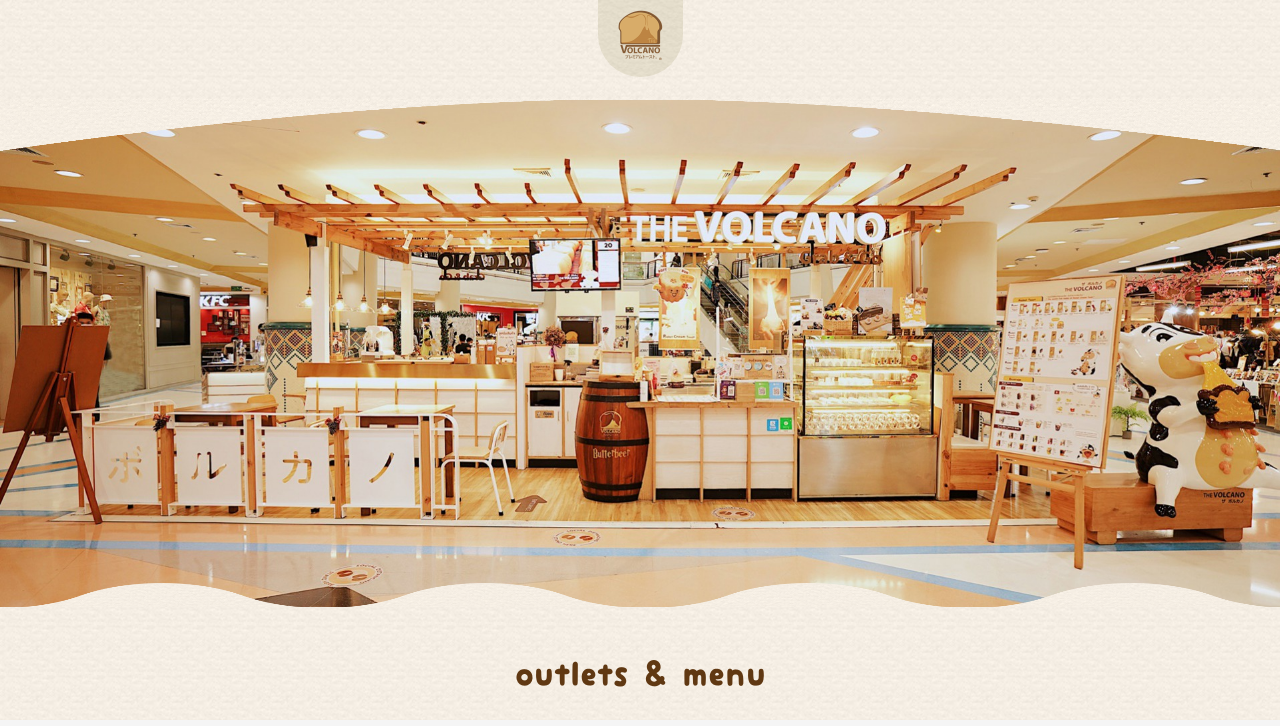

--- FILE ---
content_type: text/html; charset=UTF-8
request_url: https://thevolcanodessert.com/th/outlets_and_menu
body_size: 6388
content:
<!DOCTYPE html>
<!--[if lt IE 7]><html class="no-js lt-ie10 lt-ie9 lt-ie8 lt-ie7 "> <![endif]-->
<!--[if IE 7]><html class="no-js lt-ie10 lt-ie9 lt-ie8"> <![endif]-->
<!--[if IE 8]><html class="no-js lt-ie10 lt-ie9"> <![endif]-->
<!--[if IE 9]><html class="no-js lt-ie10"> <![endif]-->
<!--[if gt IE 8]><!-->
<html class="no-js">
<!--<![endif]-->

<head>
    
<!-- Basic Page Needs -->
<!-- SEO Tag -->
<meta http-equiv="Content-Type" content="text/html; charset=UTF-8">
<title>THE VOLCANO CHIANG MAI</title>
<meta name="description" content="THE VOLCANO CHIANG MAI, THAILAND.">
<meta name="author" content="THE VOLCANO">
<meta name="keywords" content="THE VOLCANO,ร้านขนม เชียงใหม่,ร้านกาแฟ เชียงใหม่,ร้านอาหาร เชียงใหม่,รีวิว เชียงใหม่"/>
<meta http-equiv="content-language" content="th" />
<meta name="revisit-after" content="1 days" />
<meta name="robots" content="index,follow" />
<!-- End SEO Tag -->
<link rel="canonical" href="https://thevolcanodessert.com/" />

<!-- Mobile Specific Metas -->
<meta name="viewport" content="width=device-width, initial-scale=1, maximum-scale=1">

<link rel="stylesheet" href="https://maxcdn.bootstrapcdn.com/bootstrap/3.3.7/css/bootstrap.min.css">

<!-- Favicons -->
<link href="https://thevolcanodessert.com/uploads/theme/logo.png" type="image/x-icon" rel="shortcut icon" />
<link href="https://thevolcanodessert.com/uploads/theme/logo.png" type="image/x-icon" rel="icon" />

<!-- Facebook Meta Tag -->
<meta property="og:url" content=""/>
<meta property="og:type" content="article"/>
<meta property="og:title" content="THE VOLCANO CHIANG MAI" />
<meta property="og:description" content="THE VOLCANO CHIANG MAI, THAILAND." />
<meta property="og:author" content="THE VOLCANO"/>
<meta property="og:site_name" content="THE VOLCANO"/>
<meta property="og:image" content=""/>


<!-- CSS StyleSheets
-->
<!-- <link rel="stylesheet" href="https://fonts.googleapis.com/css?family=Taviraj|Mitr|Prompt:400,300,700,800&amp;subset=thai,latin,latin-ext"> -->
<!-- FONTS -->
<!-- <link rel='stylesheet' href='https://fonts.googleapis.com/css?family=Roboto:100,300,400,400italic,700'> -->
<!-- <link rel='stylesheet' href='https://fonts.googleapis.com/css?family=Alegreya+Sans:100,300,400,400italic,500,600,700'> -->
<!-- <link rel='stylesheet' href='https://fonts.googleapis.com/css?family=Patua+One:100,300,400,400italic,700'> -->

<!-- <link href="https://fonts.googleapis.com/css?family=Kanit:300,400,500,600,700&display=swap" rel="stylesheet"> -->
<!-- <link rel="preconnect" href="https://fonts.googleapis.com"> -->
<!-- <link rel="preconnect" href="https://fonts.gstatic.com" crossorigin> -->
<!-- <link href="https://fonts.googleapis.com/css2?family=Mitr:wght@400;500;600;700&display=swap" rel="stylesheet"> -->

<link href="https://thevolcanodessert.com/assets/volcano/css/global.css" rel="stylesheet" type="text/css" />
<link href="https://thevolcanodessert.com/assets/volcano/content/webdesign/css/structure.css" rel="stylesheet" type="text/css" />
<link href="https://thevolcanodessert.com/assets/volcano/content/webdesign/css/custom.css" rel="stylesheet" type="text/css" />
<link href="https://thevolcanodessert.com/assets/volcano/plugins/rs-plugin/css/settings.css" rel="stylesheet" type="text/css" />
<link href="https://thevolcanodessert.com/assets/volcano/css/bootstrap_add.css?v=20260124014024" rel="stylesheet" type="text/css" />
<link href="https://thevolcanodessert.com/assets/volcano/css/custom.css?v=20260124014024" rel="stylesheet" type="text/css" />
</head>

<body class="template-slider layout-full-width button-stroke no-content-padding header-overlay header-transparent minimalist-header sticky-header sticky-white subheader-title-left hide-title-area">

    <!-- Google Tag Manager (noscript) -->
    <noscript><iframe src="https://www.googletagmanager.com/ns.html?id=GTM-597G2FS"
    height="0" width="0" style="display:none;visibility:hidden"></iframe></noscript>
    <!-- End Google Tag Manager (noscript) -->

    <!-- Loading -->
    <div class="loading-page">
        <img src="https://thevolcanodessert.com/uploads/theme/loading3.gif">
    </div>

    <!-- Hidden Top Area -->
    <div id="Sliding-top" class="position-fixed">
    <div class="widgets_wrapper">
        <div class="container top-menu">
            <div id="menu-area">
                <nav class="nav-menu">
                    <ul class="ul-menu">
                        <li class="">
                            <a href="https://thevolcanodessert.com/"><img width="100" height="100" src="https://thevolcanodessert.com/uploads/theme/logo2.png"></a>
                        </li>
                        	<li  class=" ">
		<a href="https://thevolcanodessert.com/a_bit_about_us"><i class=""></i><span>a bit about us</span></a>
	</li>
	<li  class="current">
		<a href="https://thevolcanodessert.com/outlets_and_menu"><i class=""></i><span>outlets & menu</span></a>
	</li>
	<li  class=" ">
		<a href="https://thevolcanodessert.com/catering"><i class=""></i><span>catering</span></a>
	</li>
	<li  class=" ">
		<a href="https://thevolcanodessert.com/finding_a_job"><i class=""></i><span>finding a job?</span></a>
	</li>
                    </ul>
                </nav>
            </div>

            <div class="btn-lang text-center mb-3">
                                    <a class="text-uppercase current_lang" href="https://thevolcanodessert.com/th/outlets_and_menu">th</a>
                    <span class="fa-3x">|</span>                    <a class="text-uppercase " href="https://thevolcanodessert.com/en/outlets_and_menu">en</a>
                                </div>

        </div>
        <div class="close-shadow"></div>
    </div>
    <div class="">
        <a href="#" class="sliding-top-control">
            <div class="sliding-top-control-in">
                <img class="icon-up-open-mini hide-open" src="https://thevolcanodessert.com/uploads/theme/logo2.png">
                <span class="show-open"><i class="fa fa-times hvr-txt-color5 transition-3" aria-hidden="true"></i></span>
            </div>
        </a>
    </div>
    
</div>        
    <!-- Main Theme Wrapper -->
    <div id="Wrapper">
        <!-- Header Wrapper -->
        <div id="Header_wrapper">
            <!-- Header -->
            <header id="Header">
                


                <!-- Revolution slider area-->
                
            </header>
        </div>
        <!-- Main Content -->
        <div id="Content">
            <style type="text/css">

    .banner-area1{ padding-top: 100px; }

    .slick-arrow{ display: none !important; }

    .content_slider .content_slider_ul{
        border: none;
    }

    .overlay-top, .overlay-bottom{
        width: 101% !important;
        max-width: 101% !important;
        position: absolute;
        z-index: 1;
        left: 0;
    }
    .overlay-top{
        top: -1px;
    }
    .overlay-bottom{
        bottom: -1px;
        height: 2vw !important;
        max-height: 25px;
    }

    .branch-list .overlay-bottom{
        /*height: 20px;*/
        bottom: 4px;
    }

    .row.branch-list{
        margin-left: -40px;
        margin-right: -40px;
    }
    .row.branch-list > div{
        padding-left: 40px;
        padding-right: 40px;
        margin-bottom: 60px;
        /*display: flex;*/
    }

    .outlet-box{
        padding-bottom: 15px;
        border-top-left-radius: 50px;
        border-top-right-radius: 50px;
        border-bottom-left-radius: 5px;
        border-bottom-right-radius: 5px;
        overflow: hidden;
        transition: .2s;
    }
    .outlet-box a:hover span,
    .outlet-box a:hover h5
    {
        color: var(--color10);
    }
    .outlet-box:hover{
        box-shadow: 1px 1px 5px grey;
        margin: -15px 15px 15px -15px;
        background-color: var(--color8);
    }
    .outlet-box:hover .overlay-bottom{
        display: none;
    }

    .branch-img-area{
        
        
    }

</style>

<div class="banner-area1 overflow-hidden">
    
    <div class="position-relative">

        <img class="overlay-top w-100" src="https://thevolcanodessert.com/uploads/theme/bg-slide-top.png">
        <img class="overlay-bottom w-100" src="https://thevolcanodessert.com/uploads/theme/bg-slide-bottom.png">
        
         <div id="about-slide1" class="content_slider about-slide1 p-0">
             <ul class="content_slider_ul">
                                     <li class="content_slider_li_1"><img class="m-auto" width="1920px" height="850px" src="https://thevolcanodessert.com/uploads/slides/xttxx4l5q9wgg0080k.jpg" class="scale-with-grid wp-post-image" alt="">
                    </li>
                                </ul>
            <!-- <div class="slider_pager slider_pagination"></div> -->
        </div>

    </div>
</div>

<div class="container max-w-1400">
    <div class="pt-5 pb-5">
        <h2 class="txt-color1 text-center h2-2 font-wakuwaku">outlets & menu</h2>
    </div>

    <div class="row branch-list">

                <div class="col-lg-6">
            <div class="outlet-box">
                <div class="position-relative branch-img-area">
                    <a href="https://thevolcanodessert.com/outlets/10/behind-cmu">
                        <img class="w-100" src="https://thevolcanodessert.com/uploads/branch/thumbs/mom4pkb5geoc0wskwk.jpg">
                        <img class="overlay-bottom w-100" src="https://thevolcanodessert.com/uploads/theme/bg-outlet2.png">
                    </a>
                </div>
                <div class="letter-space-1 pl-3 pr-3 h-1-4">
                    <a href="https://thevolcanodessert.com/outlets/10/behind-cmu" class="hvr-txt-color10 text-deco">
                        <!-- title -->
                        <h3 class="lh-1-7  mb-1 pt-4 txt-color1 hvr-txt-color10">
                            <span class=" font-wakuwaku">
                                Behind CMU (Chiangmai University)                            </span>
                        </h3>
                        <!-- location -->
                                                <h5 class="lh-1-7 mb-2 ">
                            <span class="fw-500">Location : </span>
                            <span class="fw-400">
                                PP Place                            </span>
                        </h5>
                                                <!-- opening time -->
                                                <h5 class="lh-1-7 mb-2 ">
                            <span class="fw-500">Open : </span>
                            <span class="fw-400">
                                Everyday 11.00 a.m. - 11.00 p.m.                            </span>
                        </h5>
                                                <!-- tel -->
                                                <h5 class="lh-1-7 mb-0 ">
                            <span class="fw-500">Tel : </span>
                            <span class="fw-400">
                                065 705 0905                            </span>
                        </h5>
                                            </a>
                </div>
            </div>
        </div>
                <div class="col-lg-6">
            <div class="outlet-box">
                <div class="position-relative branch-img-area">
                    <a href="https://thevolcanodessert.com/outlets/11/opposite-of-the-far-eastern-university">
                        <img class="w-100" src="https://thevolcanodessert.com/uploads/branch/thumbs/sc32124xtz40kcog44.jpg">
                        <img class="overlay-bottom w-100" src="https://thevolcanodessert.com/uploads/theme/bg-outlet2.png">
                    </a>
                </div>
                <div class="letter-space-1 pl-3 pr-3 h-1-4">
                    <a href="https://thevolcanodessert.com/outlets/11/opposite-of-the-far-eastern-university" class="hvr-txt-color10 text-deco">
                        <!-- title -->
                        <h3 class="lh-1-7  mb-1 pt-4 txt-color1 hvr-txt-color10">
                            <span class=" font-wakuwaku">
                                Nim City Daily (Airport intersection)                            </span>
                        </h3>
                        <!-- location -->
                                                <h5 class="lh-1-7 mb-2 ">
                            <span class="fw-500">Location : </span>
                            <span class="fw-400">
                                Nim City Daily community mall                            </span>
                        </h5>
                                                <!-- opening time -->
                                                <h5 class="lh-1-7 mb-2 ">
                            <span class="fw-500">Open : </span>
                            <span class="fw-400">
                                Everyday 10.30 a.m. - 10.30 p.m.                            </span>
                        </h5>
                                                <!-- tel -->
                                                <h5 class="lh-1-7 mb-0 ">
                            <span class="fw-500">Tel : </span>
                            <span class="fw-400">
                                065 705 0935                            </span>
                        </h5>
                                            </a>
                </div>
            </div>
        </div>
                <div class="col-lg-6">
            <div class="outlet-box">
                <div class="position-relative branch-img-area">
                    <a href="https://thevolcanodessert.com/outlets/12/central-chiangmai">
                        <img class="w-100" src="https://thevolcanodessert.com/uploads/branch/thumbs/yb8nlrj8o2okgk0s40.jpg">
                        <img class="overlay-bottom w-100" src="https://thevolcanodessert.com/uploads/theme/bg-outlet2.png">
                    </a>
                </div>
                <div class="letter-space-1 pl-3 pr-3 h-1-4">
                    <a href="https://thevolcanodessert.com/outlets/12/central-chiangmai" class="hvr-txt-color10 text-deco">
                        <!-- title -->
                        <h3 class="lh-1-7  mb-1 pt-4 txt-color1 hvr-txt-color10">
                            <span class=" font-wakuwaku">
                                Central Chiangmai                            </span>
                        </h3>
                        <!-- location -->
                                                <h5 class="lh-1-7 mb-2 ">
                            <span class="fw-500">Location : </span>
                            <span class="fw-400">
                                2nd FL. CentralFestival Chiangmai, in front of CC-OO                            </span>
                        </h5>
                                                <!-- opening time -->
                                                <h5 class="lh-1-7 mb-2 ">
                            <span class="fw-500">Open : </span>
                            <span class="fw-400">
                                Mon-Thu 11.00 a.m. -09.30 p.m., Fri 11.00 a.m. - 10.00 p.m. , Sat-Sun 10.00 a.m. - 10.p.m.                            </span>
                        </h5>
                                                <!-- tel -->
                                                <h5 class="lh-1-7 mb-0 ">
                            <span class="fw-500">Tel : </span>
                            <span class="fw-400">
                                065 705 0936                            </span>
                        </h5>
                                            </a>
                </div>
            </div>
        </div>
                <div class="col-lg-6">
            <div class="outlet-box">
                <div class="position-relative branch-img-area">
                    <a href="https://thevolcanodessert.com/outlets/38/">
                        <img class="w-100" src="https://thevolcanodessert.com/uploads/branch/thumbs/rx1qvw2kinks80ss0.jpg">
                        <img class="overlay-bottom w-100" src="https://thevolcanodessert.com/uploads/theme/bg-outlet2.png">
                    </a>
                </div>
                <div class="letter-space-1 pl-3 pr-3 h-1-4">
                    <a href="https://thevolcanodessert.com/outlets/38/" class="hvr-txt-color10 text-deco">
                        <!-- title -->
                        <h3 class="lh-1-7  mb-1 pt-4 txt-color1 hvr-txt-color10">
                            <span class=" font-wakuwaku">
                                One Nimman                            </span>
                        </h3>
                        <!-- location -->
                                                <h5 class="lh-1-7 mb-2 ">
                            <span class="fw-500">Location : </span>
                            <span class="fw-400">
                                One Nimman, Nimmanhaemin Road 1                            </span>
                        </h5>
                                                <!-- opening time -->
                                                <h5 class="lh-1-7 mb-2 ">
                            <span class="fw-500">Open : </span>
                            <span class="fw-400">
                                Everyday  10.00 a.m. -  10.00 p.m.                            </span>
                        </h5>
                                                <!-- tel -->
                                                <h5 class="lh-1-7 mb-0 ">
                            <span class="fw-500">Tel : </span>
                            <span class="fw-400">
                                065 705 0725                            </span>
                        </h5>
                                            </a>
                </div>
            </div>
        </div>
                <div class="col-lg-6">
            <div class="outlet-box">
                <div class="position-relative branch-img-area">
                    <a href="https://thevolcanodessert.com/outlets/39/">
                        <img class="w-100" src="https://thevolcanodessert.com/uploads/branch/thumbs/36khabl02q80c0ws4g.jpg">
                        <img class="overlay-bottom w-100" src="https://thevolcanodessert.com/uploads/theme/bg-outlet2.png">
                    </a>
                </div>
                <div class="letter-space-1 pl-3 pr-3 h-1-4">
                    <a href="https://thevolcanodessert.com/outlets/39/" class="hvr-txt-color10 text-deco">
                        <!-- title -->
                        <h3 class="lh-1-7  mb-1 pt-4 txt-color1 hvr-txt-color10">
                            <span class=" font-wakuwaku">
                                Central Chiangmai Airport                            </span>
                        </h3>
                        <!-- location -->
                                                <h5 class="lh-1-7 mb-2 ">
                            <span class="fw-500">Location : </span>
                            <span class="fw-400">
                                1st FL. Central Plaza Airport, Aquarium Zone                            </span>
                        </h5>
                                                <!-- opening time -->
                                                <h5 class="lh-1-7 mb-2 ">
                            <span class="fw-500">Open : </span>
                            <span class="fw-400">
                                Mon-Fri 11.00 a.m. -09.00 p.m., Sat-Sun 10.00 a.m. - 09.00 p.m.                            </span>
                        </h5>
                                                <!-- tel -->
                                                <h5 class="lh-1-7 mb-0 ">
                            <span class="fw-500">Tel : </span>
                            <span class="fw-400">
                                065 705 0745                            </span>
                        </h5>
                                            </a>
                </div>
            </div>
        </div>
                <div class="col-lg-6">
            <div class="outlet-box">
                <div class="position-relative branch-img-area">
                    <a href="https://thevolcanodessert.com/outlets/71/megabangna">
                        <img class="w-100" src="https://thevolcanodessert.com/uploads/branch/thumbs/cj9x913vyd4w40o44c.jpg">
                        <img class="overlay-bottom w-100" src="https://thevolcanodessert.com/uploads/theme/bg-outlet2.png">
                    </a>
                </div>
                <div class="letter-space-1 pl-3 pr-3 h-1-4">
                    <a href="https://thevolcanodessert.com/outlets/71/megabangna" class="hvr-txt-color10 text-deco">
                        <!-- title -->
                        <h3 class="lh-1-7  mb-1 pt-4 txt-color1 hvr-txt-color10">
                            <span class=" font-wakuwaku">
                                Megabangna                            </span>
                        </h3>
                        <!-- location -->
                                                <h5 class="lh-1-7 mb-2 ">
                            <span class="fw-500">Location : </span>
                            <span class="fw-400">
                                1st FL. , Megabangna (Mega Food) , next to Homepro                            </span>
                        </h5>
                                                <!-- opening time -->
                                                <h5 class="lh-1-7 mb-2 ">
                            <span class="fw-500">Open : </span>
                            <span class="fw-400">
                                Everyday 10.00 a.m. - 09.15 p.m.                            </span>
                        </h5>
                                                <!-- tel -->
                                                <h5 class="lh-1-7 mb-0 ">
                            <span class="fw-500">Tel : </span>
                            <span class="fw-400">
                                0659966582                            </span>
                        </h5>
                                            </a>
                </div>
            </div>
        </div>
                <div class="col-lg-6">
            <div class="outlet-box">
                <div class="position-relative branch-img-area">
                    <a href="https://thevolcanodessert.com/outlets/42/central-westgate">
                        <img class="w-100" src="https://thevolcanodessert.com/uploads/branch/thumbs/1bsdbvwhocn40soow0.jpg">
                        <img class="overlay-bottom w-100" src="https://thevolcanodessert.com/uploads/theme/bg-outlet2.png">
                    </a>
                </div>
                <div class="letter-space-1 pl-3 pr-3 h-1-4">
                    <a href="https://thevolcanodessert.com/outlets/42/central-westgate" class="hvr-txt-color10 text-deco">
                        <!-- title -->
                        <h3 class="lh-1-7  mb-1 pt-4 txt-color1 hvr-txt-color10">
                            <span class=" font-wakuwaku">
                                Central Westgate                            </span>
                        </h3>
                        <!-- location -->
                                                <h5 class="lh-1-7 mb-2 ">
                            <span class="fw-500">Location : </span>
                            <span class="fw-400">
                                2nd FL. , Central Westgate (Sweet Zone) , The Fountain Zone                            </span>
                        </h5>
                                                <!-- opening time -->
                                                <h5 class="lh-1-7 mb-2 ">
                            <span class="fw-500">Open : </span>
                            <span class="fw-400">
                                Everyday 10.00 a.m. - 10.00 p.m.                            </span>
                        </h5>
                                                <!-- tel -->
                                                <h5 class="lh-1-7 mb-0 ">
                            <span class="fw-500">Tel : </span>
                            <span class="fw-400">
                                0929502880                            </span>
                        </h5>
                                            </a>
                </div>
            </div>
        </div>
                <div class="col-lg-6">
            <div class="outlet-box">
                <div class="position-relative branch-img-area">
                    <a href="https://thevolcanodessert.com/outlets/120/maya-chiangmai">
                        <img class="w-100" src="https://thevolcanodessert.com/uploads/branch/thumbs/28anu6ege7fok480g0.jpg">
                        <img class="overlay-bottom w-100" src="https://thevolcanodessert.com/uploads/theme/bg-outlet2.png">
                    </a>
                </div>
                <div class="letter-space-1 pl-3 pr-3 h-1-4">
                    <a href="https://thevolcanodessert.com/outlets/120/maya-chiangmai" class="hvr-txt-color10 text-deco">
                        <!-- title -->
                        <h3 class="lh-1-7  mb-1 pt-4 txt-color1 hvr-txt-color10">
                            <span class=" font-wakuwaku">
                                MAYA Chiangmai                            </span>
                        </h3>
                        <!-- location -->
                                                <h5 class="lh-1-7 mb-2 ">
                            <span class="fw-500">Location : </span>
                            <span class="fw-400">
                                B1 FL, MAYA Chiangmai , next to Rimping supermarket                            </span>
                        </h5>
                                                <!-- opening time -->
                                                <h5 class="lh-1-7 mb-2 ">
                            <span class="fw-500">Open : </span>
                            <span class="fw-400">
                                Everyday 10.00 a.m. - 10.00 p.m.                            </span>
                        </h5>
                                                <!-- tel -->
                                                <h5 class="lh-1-7 mb-0 ">
                            <span class="fw-500">Tel : </span>
                            <span class="fw-400">
                                0987565548                            </span>
                        </h5>
                                            </a>
                </div>
            </div>
        </div>
                <div class="col-lg-6">
            <div class="outlet-box">
                <div class="position-relative branch-img-area">
                    <a href="https://thevolcanodessert.com/outlets/125/the-kad-farang-mae-rim">
                        <img class="w-100" src="https://thevolcanodessert.com/uploads/branch/thumbs/oxf99sh3jasc00oog.jpg">
                        <img class="overlay-bottom w-100" src="https://thevolcanodessert.com/uploads/theme/bg-outlet2.png">
                    </a>
                </div>
                <div class="letter-space-1 pl-3 pr-3 h-1-4">
                    <a href="https://thevolcanodessert.com/outlets/125/the-kad-farang-mae-rim" class="hvr-txt-color10 text-deco">
                        <!-- title -->
                        <h3 class="lh-1-7  mb-1 pt-4 txt-color1 hvr-txt-color10">
                            <span class=" font-wakuwaku">
                                The Kad Farang Mae Rim                            </span>
                        </h3>
                        <!-- location -->
                                                <h5 class="lh-1-7 mb-2 ">
                            <span class="fw-500">Location : </span>
                            <span class="fw-400">
                                The Kad Farang Mae Rim                            </span>
                        </h5>
                                                <!-- opening time -->
                                                <h5 class="lh-1-7 mb-2 ">
                            <span class="fw-500">Open : </span>
                            <span class="fw-400">
                                Everyday 10.00 a.m. - 10.00 p.m.                            </span>
                        </h5>
                                                <!-- tel -->
                                                <h5 class="lh-1-7 mb-0 ">
                            <span class="fw-500">Tel : </span>
                            <span class="fw-400">
                                0654657426                            </span>
                        </h5>
                                            </a>
                </div>
            </div>
        </div>
                <div class="col-lg-6">
            <div class="outlet-box">
                <div class="position-relative branch-img-area">
                    <a href="https://thevolcanodessert.com/outlets/135/meta-mall">
                        <img class="w-100" src="https://thevolcanodessert.com/uploads/branch/thumbs/17flqrv8td7kgc48s.jpg">
                        <img class="overlay-bottom w-100" src="https://thevolcanodessert.com/uploads/theme/bg-outlet2.png">
                    </a>
                </div>
                <div class="letter-space-1 pl-3 pr-3 h-1-4">
                    <a href="https://thevolcanodessert.com/outlets/135/meta-mall" class="hvr-txt-color10 text-deco">
                        <!-- title -->
                        <h3 class="lh-1-7  mb-1 pt-4 txt-color1 hvr-txt-color10">
                            <span class=" font-wakuwaku">
                                Meta Mall                            </span>
                        </h3>
                        <!-- location -->
                                                <h5 class="lh-1-7 mb-2 ">
                            <span class="fw-500">Location : </span>
                            <span class="fw-400">
                                Meta Mall                            </span>
                        </h5>
                                                <!-- opening time -->
                                                <h5 class="lh-1-7 mb-2 ">
                            <span class="fw-500">Open : </span>
                            <span class="fw-400">
                                Everyday 10.00 a.m. - 10.00 p.m.                            </span>
                        </h5>
                                                <!-- tel -->
                                                <h5 class="lh-1-7 mb-0 ">
                            <span class="fw-500">Tel : </span>
                            <span class="fw-400">
                                0928968932                            </span>
                        </h5>
                                            </a>
                </div>
            </div>
        </div>
            
    </div>

</div>

<div class="ml-xl-5 mr-xl-5 pl-5 pr-5 pb-5 mb-5">
    <iframe class="w-100" src="https://www.google.com/maps/d/u/0/embed?mid=1BEVkbuCf7560FIERWq_adhxdqSeNN9Bz&ehbc=2E312F" width="1920" height="500"></iframe>
    <!-- <iframe class="w-100" src="https://www.google.com/maps/embed?pb=!1m16!1m12!1m3!1d60444.5690848273!2d98.99540477700772!3d18.76311282240669!2m3!1f0!2f0!3f0!3m2!1i1024!2i768!4f13.1!2m1!1sTHE%20VOLCANO!5e0!3m2!1sth!2sth!4v1650338713383!5m2!1sth!2sth" width="1920" height="500" style="border:0;" allowfullscreen="" loading="lazy" referrerpolicy="no-referrer-when-downgrade"></iframe> -->
</div>
                    </div>
        <!-- Footer-->
        <footer id="Footer" class="clearfix">
            <div>
    <!-- <img class="w-100 top-img-footer d-block" alt="top-img-footer" src="https://thevolcanodessert.com/uploads/theme/footer-top-bg1.png"> -->
    <img class="w-100 top-img-footer d-block" alt="top-img-footer" src="https://thevolcanodessert.com/uploads/theme/footer_curb2.png">
    <!-- <div class="close-shadow-bottom"></div> -->
</div>
<div class="footer-content row m-0 pl-sm-4 pt-4 pr-sm-4">
    <div class="d-none d-md-block col-md-4 col-lg-7">
        <div class="d-grid d-lg-flex cow-footer-are-hvr">

            <div class="order-lg-first position-relative">
                <img class="d-block .h-auto cow-footer-are" width="192px" height="203px" src="https://thevolcanodessert.com/uploads/theme/cow_cheese_png2.png">
                <img class="cow-footer-are2" width="192px" height="203px" src="https://thevolcanodessert.com/uploads/theme/cow_cheese_gif6.gif" cow-gif="https://thevolcanodessert.com/uploads/theme/cow_cheese_gif6.gif">
            </div>

            <div class="order-md-first pt-lg-4 pl-lg-2 social-area1 ">
                <img class="mb-4 w-100 h-auto git-footer bounce-hvr" width="336px" height="67px" src="https://thevolcanodessert.com/uploads/theme/git-footer.png">
                <div class="d-none d-lg-block">
                    <div class="social-area text-right">
                        <a target="_blank" class="social-link bounce-hvr" href="https://www.facebook.com/theVOLCANOtoast">
                            <i class="fa fa-facebook" aria-hidden="true"></i>
                        </a>
                        <a target="_blank" class="social-link bounce-hvr" href="https://www.instagram.com/thevolcanotoast/">
                            <i class="fa fa-instagram" aria-hidden="true"></i>
                        </a>
                        <a target="_blank" class="social-link bounce-hvr" href="https://line.me/R/ti/p/%40thevolcano">
                            <i class="fab fa-line"></i>
                        </a>
                        <a target="_blank" class="social-link bounce-hvr" href="https://www.youtube.com/channel/UCulv08SW_rCxu4EsixHNQ6w">
                            <i class="fa fa-youtube-play" aria-hidden="true"></i>
                        </a>
                    </div>
                </div>
            </div>
        </div>
    </div>
    <div class="col-md-8 col-lg-5 text-center text-sm-left footer-addr">
        <div class="d-sm-flex mb-3 mb-sm-1">
            <div><img class="bounce-hvr" width="55px" height="60px" src="https://thevolcanodessert.com/uploads/theme/home-pang-footer.png"></div>
            <div class="pl-sm-3">
                <h6 class="fw-600">Head office</h6>
                <h6 class="fw-400">
                    <a target="_blank" href="https://maps.app.goo.gl/dyb2kchWLdRupeqeA">161/789 Moo 2, Don Kaeo, Mae Rim, Chiang Mai 50180</a>
                </h6>
            </div>
        </div>
        <div class="d-sm-flex mb-3 mb-sm-1">
            <div class="">
                <img class="bounce-hvr" width="59px" height="41px" src="https://thevolcanodessert.com/uploads/theme/mail-footer.png">
            </div>
            <div class="pl-sm-3 pt-sm-2">
                <h6 class="fw-400 pt-1 pt-sm-2">
                    <a href="mailto:thevolcanothailand@gmail.com">thevolcanothailand@gmail.com</a>
                </h6>
            </div>
        </div>
        <div class="d-sm-flex mb-1">
            <div><img class="bounce-hvr" width="53px" height="51px" src="https://thevolcanodessert.com/uploads/theme/tel-footer.png"></div>
            <div class="pl-sm-3 pt-sm-2">
                <h6 class="fw-400 pt-1 pt-sm-2">
                    <a href="tel:062 172 2205">062 172 2205</a> /
                    <a class="d-inline-block" href="tel:091 858 0172">091 858 0172</a>
                </h6>
            </div>
        </div>

        <div class="social-area text-center pb-4 pt-4 pt-sm-0 d-lg-none">
            <a target="_blank" class="social-link bounce-hvr" href="https://www.facebook.com/theVOLCANOtoast">
                <i class="fa fa-facebook" aria-hidden="true"></i>
            </a>
            <a target="_blank" class="social-link bounce-hvr" href="https://www.instagram.com/thevolcanotoast/">
                <i class="fa fa-instagram" aria-hidden="true"></i>
            </a>
            <a target="_blank" class="social-link bounce-hvr" href="https://line.me/R/ti/p/%40thevolcano">
                <i class="fab fa-line"></i>
            </a>
            <a target="_blank" class="social-link bounce-hvr" href="https://www.youtube.com/channel/UCulv08SW_rCxu4EsixHNQ6w">
                <i class="fa fa-youtube-play" aria-hidden="true"></i>
            </a>
        </div>
    </div>
</div>        </footer>
    </div>

    <!-- JS -->
    <!-- Load JS siles -->

<script src="https://thevolcanodessert.com/assets/volcano/js/jquery-2.1.4.min.js"></script>
<script src="https://thevolcanodessert.com/assets/volcano/js/mfn.menu.js"></script>
<script src="https://thevolcanodessert.com/assets/volcano/js/jquery.plugins.js"></script>
<script src="https://thevolcanodessert.com/assets/volcano/js/jquery-ui.js"></script>
<script src="https://thevolcanodessert.com/assets/volcano/js/animations/animations.js"></script>
<script src="https://thevolcanodessert.com/assets/volcano/js/scripts.js?v=20260124014024"></script>
<script src="https://thevolcanodessert.com/assets/volcano/js/fontawesome5.js"></script>
<script type="text/javascript">
    /**
     * this on for home page image box hover text
     */
    jQuery(function($){
        $(document).ready(function() {

            $('.loading-page').fadeOut('fast',function(){
                $(this).remove();
            });
            $('.cow-footer-are-hvr').hover(function(){

                let dt = new Date();
                let cow_src = $('.cow-footer-are2').attr('cow-gif');
                $('.cow-footer-are2').attr('src',cow_src+'?t='+dt.getTime());
            });

            
            // $('.blog-thumb').hover(function(){ $('.blog-caption', this).fadeIn('slow').css('opacity','1');}, function(){$('.blog-caption', this).fadeOut('slow').css('opacity','0');});


            /* ---------------------------------------------------
            Shopping Cart – jQuery update top cart box
            -------------------------------------------------- */

            // $('#top-cart-trigger').on('click', function(event){
            //     // input code update basket or list carts
            //     //$(this).parent().toggleClass('open');

            //     $.ajax({
            //         url: 'https://thevolcanodessert.com/shops/render_cart_table/true',
            //         type: "POST",
            //         dataType: 'json',
            //         success: function(data, textStatus, jqXHR) {
            //             //console.log(data);
            //             $('.top-cart-content').html(data['html']);
            //         },
            //         error: function() {

            //         }
            //     });
            // });

            /*$('body').on('click', function (e) {
                if (!$('#cart').is(e.target) && $('#cart').has(e.target).length === 0 && $('.open').has(e.target).length === 0) {
                    $('#cart').removeClass('open');
                }
            });*/

            // button language hide/show
            // $( window ).scroll(function() {
            //     var scroll_top = $(window).scrollTop();
            //     if (scroll_top>130) {
            //         jQuery('.btn-lang').fadeOut('fast');
            //     }else{
            //         jQuery('.btn-lang').fadeIn('fast');
            //     }
            // });

            // $('#quickContact').submit(function () {

            //     // Get the Login Name value and trim it
            //     if(($('#secureCode').val() == '') || ($('#secureCode').val() == '')) {
            //         //alert('Code valid ' + $('#secureCode').val());
            //         return;
            //     }
            //     else {
            //         alert('Please check secure code!!');
            //     }
            //     return false;
            // });

        });

    });

    /* ---------------------------------------------------
     On Change – jQuery change url
     -------------------------------------------------- */
    // function changeProduct(element) {
    //     //console.log(element.value);
    //     if(element.id == 'ttype') {
    //         $('#productFilter').attr('action','https://thevolcanodessert.com/products/' + element.value + '/' + $('#cats').val());
    //         $('#links').html('https://thevolcanodessert.com/products/' + element.value + '/' + $('#cats').val());
    //     }

    //     if(element.id == 'cats') {
    //         $('#productFilter').attr('action','https://thevolcanodessert.com/products/' + $('#ttype').val() + '/' + element.value);
    //         $('#links').html('https://thevolcanodessert.com/products/' + $('#ttype').val() + '/' + element.value);
    //     }

    //     return false;
    // }

    /* ---------------------------------------------------
     Toast – jQuery alerts and message box
     -------------------------------------------------- */

    //  function addProductNotice(title, thumb, text, type, price) {
    //      if( typeof toastr === 'undefined' ) {
    //          console.log('notifications: Toastr not Defined.');
    //          return true;
    //      }

    //      toastr.remove();

    //      toastr.options.positionClass = 'toast-top-full-width';
    //      toastr.options.timeOut = Number( 6000 );
    //      toastr.options.closeButton = true;
    //      toastr.options.closeHtml = '<button><i class="icon-remove"></i></button>';
    //      toastr.info(
    //          ' ' + title + '<br/>'
    //          + thumb + text + ''
    //      );

    //      return false;
    // }




</script>

</body>

</html>

--- FILE ---
content_type: text/html; charset=utf-8
request_url: https://www.google.com/maps/d/embed?mid=1BEVkbuCf7560FIERWq_adhxdqSeNN9Bz&ehbc=2E312F
body_size: 4900
content:
<!DOCTYPE html><html itemscope itemtype="http://schema.org/WebSite"><head><script nonce="R-xNmf-RjEEUrRN92NU7PA">window['ppConfig'] = {productName: '06194a8f37177242d55a18e38c5a91c6', deleteIsEnforced:  false , sealIsEnforced:  false , heartbeatRate:  0.5 , periodicReportingRateMillis:  60000.0 , disableAllReporting:  false };(function(){'use strict';function k(a){var b=0;return function(){return b<a.length?{done:!1,value:a[b++]}:{done:!0}}}function l(a){var b=typeof Symbol!="undefined"&&Symbol.iterator&&a[Symbol.iterator];if(b)return b.call(a);if(typeof a.length=="number")return{next:k(a)};throw Error(String(a)+" is not an iterable or ArrayLike");}var m=typeof Object.defineProperties=="function"?Object.defineProperty:function(a,b,c){if(a==Array.prototype||a==Object.prototype)return a;a[b]=c.value;return a};
function n(a){a=["object"==typeof globalThis&&globalThis,a,"object"==typeof window&&window,"object"==typeof self&&self,"object"==typeof global&&global];for(var b=0;b<a.length;++b){var c=a[b];if(c&&c.Math==Math)return c}throw Error("Cannot find global object");}var p=n(this);function q(a,b){if(b)a:{var c=p;a=a.split(".");for(var d=0;d<a.length-1;d++){var e=a[d];if(!(e in c))break a;c=c[e]}a=a[a.length-1];d=c[a];b=b(d);b!=d&&b!=null&&m(c,a,{configurable:!0,writable:!0,value:b})}}
q("Object.is",function(a){return a?a:function(b,c){return b===c?b!==0||1/b===1/c:b!==b&&c!==c}});q("Array.prototype.includes",function(a){return a?a:function(b,c){var d=this;d instanceof String&&(d=String(d));var e=d.length;c=c||0;for(c<0&&(c=Math.max(c+e,0));c<e;c++){var f=d[c];if(f===b||Object.is(f,b))return!0}return!1}});
q("String.prototype.includes",function(a){return a?a:function(b,c){if(this==null)throw new TypeError("The 'this' value for String.prototype.includes must not be null or undefined");if(b instanceof RegExp)throw new TypeError("First argument to String.prototype.includes must not be a regular expression");return this.indexOf(b,c||0)!==-1}});function r(a,b,c){a("https://csp.withgoogle.com/csp/proto/"+encodeURIComponent(b),JSON.stringify(c))}function t(){var a;if((a=window.ppConfig)==null?0:a.disableAllReporting)return function(){};var b,c,d,e;return(e=(b=window)==null?void 0:(c=b.navigator)==null?void 0:(d=c.sendBeacon)==null?void 0:d.bind(navigator))!=null?e:u}function u(a,b){var c=new XMLHttpRequest;c.open("POST",a);c.send(b)}
function v(){var a=(w=Object.prototype)==null?void 0:w.__lookupGetter__("__proto__"),b=x,c=y;return function(){var d=a.call(this),e,f,g,h;r(c,b,{type:"ACCESS_GET",origin:(f=window.location.origin)!=null?f:"unknown",report:{className:(g=d==null?void 0:(e=d.constructor)==null?void 0:e.name)!=null?g:"unknown",stackTrace:(h=Error().stack)!=null?h:"unknown"}});return d}}
function z(){var a=(A=Object.prototype)==null?void 0:A.__lookupSetter__("__proto__"),b=x,c=y;return function(d){d=a.call(this,d);var e,f,g,h;r(c,b,{type:"ACCESS_SET",origin:(f=window.location.origin)!=null?f:"unknown",report:{className:(g=d==null?void 0:(e=d.constructor)==null?void 0:e.name)!=null?g:"unknown",stackTrace:(h=Error().stack)!=null?h:"unknown"}});return d}}function B(a,b){C(a.productName,b);setInterval(function(){C(a.productName,b)},a.periodicReportingRateMillis)}
var D="constructor __defineGetter__ __defineSetter__ hasOwnProperty __lookupGetter__ __lookupSetter__ isPrototypeOf propertyIsEnumerable toString valueOf __proto__ toLocaleString x_ngfn_x".split(" "),E=D.concat,F=navigator.userAgent.match(/Firefox\/([0-9]+)\./),G=(!F||F.length<2?0:Number(F[1])<75)?["toSource"]:[],H;if(G instanceof Array)H=G;else{for(var I=l(G),J,K=[];!(J=I.next()).done;)K.push(J.value);H=K}var L=E.call(D,H),M=[];
function C(a,b){for(var c=[],d=l(Object.getOwnPropertyNames(Object.prototype)),e=d.next();!e.done;e=d.next())e=e.value,L.includes(e)||M.includes(e)||c.push(e);e=Object.prototype;d=[];for(var f=0;f<c.length;f++){var g=c[f];d[f]={name:g,descriptor:Object.getOwnPropertyDescriptor(Object.prototype,g),type:typeof e[g]}}if(d.length!==0){c=l(d);for(e=c.next();!e.done;e=c.next())M.push(e.value.name);var h;r(b,a,{type:"SEAL",origin:(h=window.location.origin)!=null?h:"unknown",report:{blockers:d}})}};var N=Math.random(),O=t(),P=window.ppConfig;P&&(P.disableAllReporting||P.deleteIsEnforced&&P.sealIsEnforced||N<P.heartbeatRate&&r(O,P.productName,{origin:window.location.origin,type:"HEARTBEAT"}));var y=t(),Q=window.ppConfig;if(Q)if(Q.deleteIsEnforced)delete Object.prototype.__proto__;else if(!Q.disableAllReporting){var x=Q.productName;try{var w,A;Object.defineProperty(Object.prototype,"__proto__",{enumerable:!1,get:v(),set:z()})}catch(a){}}
(function(){var a=t(),b=window.ppConfig;b&&(b.sealIsEnforced?Object.seal(Object.prototype):b.disableAllReporting||(document.readyState!=="loading"?B(b,a):document.addEventListener("DOMContentLoaded",function(){B(b,a)})))})();}).call(this);
</script><title itemprop="name">The Volcano - Google My Maps</title><meta name="robots" content="noindex,nofollow"/><meta http-equiv="X-UA-Compatible" content="IE=edge,chrome=1"><meta name="viewport" content="initial-scale=1.0,minimum-scale=1.0,maximum-scale=1.0,user-scalable=0,width=device-width"/><meta name="description" itemprop="description" content="The Volcano"/><meta itemprop="url" content="https://www.google.com/maps/d/viewer?mid=1BEVkbuCf7560FIERWq_adhxdqSeNN9Bz"/><meta itemprop="image" content="https://www.google.com/maps/d/thumbnail?mid=1BEVkbuCf7560FIERWq_adhxdqSeNN9Bz"/><meta property="og:type" content="website"/><meta property="og:title" content="The Volcano - Google My Maps"/><meta property="og:description" content="The Volcano"/><meta property="og:url" content="https://www.google.com/maps/d/viewer?mid=1BEVkbuCf7560FIERWq_adhxdqSeNN9Bz"/><meta property="og:image" content="https://www.google.com/maps/d/thumbnail?mid=1BEVkbuCf7560FIERWq_adhxdqSeNN9Bz"/><meta property="og:site_name" content="Google My Maps"/><meta name="twitter:card" content="summary_large_image"/><meta name="twitter:title" content="The Volcano - Google My Maps"/><meta name="twitter:description" content="The Volcano"/><meta name="twitter:image:src" content="https://www.google.com/maps/d/thumbnail?mid=1BEVkbuCf7560FIERWq_adhxdqSeNN9Bz"/><link rel="stylesheet" id="gmeviewer-styles" href="https://www.gstatic.com/mapspro/_/ss/k=mapspro.gmeviewer.ZPef100W6CI.L.W.O/am=AAAE/d=0/rs=ABjfnFU-qGe8BTkBR_LzMLwzNczeEtSkkw" nonce="k-csrokkZkRuL-V7gHkTdw"><link rel="stylesheet" href="https://fonts.googleapis.com/css?family=Roboto:300,400,500,700" nonce="k-csrokkZkRuL-V7gHkTdw"><link rel="shortcut icon" href="//www.gstatic.com/mapspro/images/favicon-001.ico"><link rel="canonical" href="https://www.google.com/mymaps/viewer?mid=1BEVkbuCf7560FIERWq_adhxdqSeNN9Bz&amp;hl=en_US"></head><body jscontroller="O1VPAb" jsaction="click:cOuCgd;"><div class="c4YZDc HzV7m-b7CEbf SfQLQb-QClCJf-giiMnc SfQLQb-dIxMhd-bN97Pc-b3rLgd"><div class="jQhVs-haAclf"><div class="jQhVs-uMX1Ee-My5Dr-purZT-uDEFge"><div class="jQhVs-uMX1Ee-My5Dr-purZT-uDEFge-bN97Pc"><div class="jQhVs-uMX1Ee-My5Dr-purZT-uDEFge-Bz112c"></div><div class="jQhVs-uMX1Ee-My5Dr-purZT-uDEFge-fmcmS-haAclf"><div class="jQhVs-uMX1Ee-My5Dr-purZT-uDEFge-fmcmS">Open full screen to view more</div></div></div></div></div><div class="i4ewOd-haAclf"><div class="i4ewOd-UzWXSb" id="map-canvas"></div></div><div class="X3SwIb-haAclf NBDE7b-oxvKad"><div class="X3SwIb-i8xkGf"></div></div><div class="Te60Vd-ZMv3u dIxMhd-bN97Pc-b3rLgd"><div class="dIxMhd-bN97Pc-Tswv1b-Bz112c"></div><div class="dIxMhd-bN97Pc-b3rLgd-fmcmS">This map was created by a user. <a href="//support.google.com/mymaps/answer/3024454?hl=en&amp;amp;ref_topic=3188329" target="_blank">Learn how to create your own.</a></div><div class="dIxMhd-bN97Pc-b3rLgd-TvD9Pc" title="Close"></div></div><script nonce="R-xNmf-RjEEUrRN92NU7PA">
  function _DumpException(e) {
    if (window.console) {
      window.console.error(e.stack);
    }
  }
  var _pageData = "[[1,null,null,null,null,null,null,null,null,null,\"at\",\"\",\"\",1769236825271,\"\",\"en_US\",false,[],\"https://www.google.com/maps/d/viewer?mid\\u003d1BEVkbuCf7560FIERWq_adhxdqSeNN9Bz\",\"https://www.google.com/maps/d/embed?mid\\u003d1BEVkbuCf7560FIERWq_adhxdqSeNN9Bz\\u0026ehbc\\u003d2E312F\",\"https://www.google.com/maps/d/edit?mid\\u003d1BEVkbuCf7560FIERWq_adhxdqSeNN9Bz\",\"https://www.google.com/maps/d/thumbnail?mid\\u003d1BEVkbuCf7560FIERWq_adhxdqSeNN9Bz\",null,null,true,\"https://www.google.com/maps/d/print?mid\\u003d1BEVkbuCf7560FIERWq_adhxdqSeNN9Bz\",\"https://www.google.com/maps/d/pdf?mid\\u003d1BEVkbuCf7560FIERWq_adhxdqSeNN9Bz\",\"https://www.google.com/maps/d/viewer?mid\\u003d1BEVkbuCf7560FIERWq_adhxdqSeNN9Bz\",null,false,\"/maps/d\",\"maps/sharing\",\"//www.google.com/intl/en_US/help/terms_maps.html\",true,\"https://docs.google.com/picker\",null,false,null,[[[\"//www.gstatic.com/mapspro/images/google-my-maps-logo-regular-001.png\",143,25],[\"//www.gstatic.com/mapspro/images/google-my-maps-logo-regular-2x-001.png\",286,50]],[[\"//www.gstatic.com/mapspro/images/google-my-maps-logo-small-001.png\",113,20],[\"//www.gstatic.com/mapspro/images/google-my-maps-logo-small-2x-001.png\",226,40]]],1,\"https://www.gstatic.com/mapspro/_/js/k\\u003dmapspro.gmeviewer.en_US.knJKv4m5-eY.O/am\\u003dAAAE/d\\u003d0/rs\\u003dABjfnFWJ7eYXBrZ1WlLyBY6MwF9-imcrgg/m\\u003dgmeviewer_base\",null,null,true,null,\"US\",null,null,null,null,null,null,true],[\"mf.map\",\"1BEVkbuCf7560FIERWq_adhxdqSeNN9Bz\",\"The Volcano\",null,[97.27933372031242,18.894735085125618,101.42667258749992,17.131747346524094],[98.3688356,18.8071641,100.6792421,5.411759899999999],[[null,\"ISg12lPJhy4\",\"The Volcano\",\"\",[[[\"https://mt.googleapis.com/vt/icon/name\\u003dicons/onion/SHARED-mymaps-pin-container-bg_4x.png,icons/onion/SHARED-mymaps-pin-container_4x.png,icons/onion/1899-blank-shape_pin_4x.png\\u0026highlight\\u003dff000000,E65100\\u0026scale\\u003d2.0\"],null,1,1,[[null,[18.7922538,98.95607539999999]],\"0\",null,\"ISg12lPJhy4\",[18.7922538,98.95607539999999],[0,-128],\"3E593C429C9A1000\"],[[\"THE VOLCANO หลัง มช.\"]]],[[\"https://mt.googleapis.com/vt/icon/name\\u003dicons/onion/SHARED-mymaps-pin-container-bg_4x.png,icons/onion/SHARED-mymaps-pin-container_4x.png,icons/onion/1899-blank-shape_pin_4x.png\\u0026highlight\\u003dff000000,E65100\\u0026scale\\u003d2.0\"],null,1,1,[[null,[18.7997606,98.96793729999999]],\"0\",null,\"ISg12lPJhy4\",[18.7997606,98.96793729999999],[0,-128],\"3E593F88127DE45E\"],[[\"THE VOLCANO One Nimman\"]]],[[\"https://mt.googleapis.com/vt/icon/name\\u003dicons/onion/SHARED-mymaps-pin-container-bg_4x.png,icons/onion/SHARED-mymaps-pin-container_4x.png,icons/onion/1899-blank-shape_pin_4x.png\\u0026highlight\\u003dff000000,E65100\\u0026scale\\u003d2.0\"],null,1,1,[[null,[18.7690706,98.9747189]],\"0\",null,\"ISg12lPJhy4\",[18.7690706,98.9747189],[0,-128],\"3E59401525818421\"],[[\"THE VOLCANO Central Airport\"]]],[[\"https://mt.googleapis.com/vt/icon/name\\u003dicons/onion/SHARED-mymaps-pin-container-bg_4x.png,icons/onion/SHARED-mymaps-pin-container_4x.png,icons/onion/1899-blank-shape_pin_4x.png\\u0026highlight\\u003dff000000,E65100\\u0026scale\\u003d2.0\"],null,1,1,[[null,[18.8071641,99.0178121]],\"0\",null,\"ISg12lPJhy4\",[18.8071641,99.0178121],[0,-128],\"3E5940898C73D48A\"],[[\"THE VOLCANO CentralFestival Chiangmai\"]]],[[\"https://mt.googleapis.com/vt/icon/name\\u003dicons/onion/SHARED-mymaps-pin-container-bg_4x.png,icons/onion/SHARED-mymaps-pin-container_4x.png,icons/onion/1899-blank-shape_pin_4x.png\\u0026highlight\\u003dff000000,E65100\\u0026scale\\u003d2.0\"],null,1,1,[[null,[18.772353,98.97825429999999]],\"0\",null,\"ISg12lPJhy4\",[18.772353,98.97825429999999],[0,-128],\"3E59417EB8C31C3D\"],[[\"THE VOLCANO Nim City Daily (สี่แยกสนามบิน)\"]]],[[\"https://mt.googleapis.com/vt/icon/name\\u003dicons/onion/SHARED-mymaps-pin-container-bg_4x.png,icons/onion/SHARED-mymaps-pin-container_4x.png,icons/onion/1899-blank-shape_pin_4x.png\\u0026highlight\\u003dff000000,E65100\\u0026scale\\u003d2.0\"],null,1,1,[[null,[7.9033396,98.3688356]],\"0\",null,\"ISg12lPJhy4\",[7.9033396,98.3688356],[0,-128],\"3E5943FC1CC5040D\"],[[\"The VOLCANO โลตัสสามกอง ภูเก็ต\"]]],[[\"https://mt.googleapis.com/vt/icon/name\\u003dicons/onion/SHARED-mymaps-pin-container-bg_4x.png,icons/onion/SHARED-mymaps-pin-container_4x.png,icons/onion/1899-blank-shape_pin_4x.png\\u0026highlight\\u003dff000000,E65100\\u0026scale\\u003d2.0\"],null,1,1,[[null,[13.7589566,100.32973]],\"0\",null,\"ISg12lPJhy4\",[13.7589566,100.32973],[0,-128],\"3E5945D6E2828699\"],[[\"The VOLCANO The Fourth\"]]],[[\"https://mt.googleapis.com/vt/icon/name\\u003dicons/onion/SHARED-mymaps-pin-container-bg_4x.png,icons/onion/SHARED-mymaps-pin-container_4x.png,icons/onion/1899-blank-shape_pin_4x.png\\u0026highlight\\u003dff000000,E65100\\u0026scale\\u003d2.0\"],null,1,1,[[null,[5.411759899999999,100.3362521]],\"0\",null,\"ISg12lPJhy4\",[5.411759899999999,100.3362521],[0,-128],\"3E5EA119E453B841\"],[[\"The Kazan by The Volcano\"]]]],null,null,true,null,null,null,null,[[\"ISg12lPJhy4\",1,null,null,null,\"https://www.google.com/maps/d/kml?mid\\u003d1BEVkbuCf7560FIERWq_adhxdqSeNN9Bz\\u0026resourcekey\\u0026lid\\u003dISg12lPJhy4\",null,null,null,null,null,2,null,[[[\"3E593C429C9A1000\",[[[18.7922538,98.95607539999999]]],null,null,0,[[\"ชื่อ\",[\"THE VOLCANO หลัง มช.\"],1],null,null,null,[null,\"ChIJMWTK0i072jAR09-EfkgqPFI\",true]],null,0],[\"3E593F88127DE45E\",[[[18.7997606,98.96793729999999]]],null,null,0,[[\"ชื่อ\",[\"THE VOLCANO One Nimman\"],1],null,null,null,[null,\"ChIJx1JhHWI62jARiHLK4JpkuYU\",true]],null,1],[\"3E59401525818421\",[[[18.7690706,98.9747189]]],null,null,0,[[\"ชื่อ\",[\"THE VOLCANO Central Airport\"],1],null,null,null,[null,\"ChIJv4-vThAx2jARD08LvRMAgUY\",true]],null,2],[\"3E5940898C73D48A\",[[[18.8071641,99.0178121]]],null,null,0,[[\"ชื่อ\",[\"THE VOLCANO CentralFestival Chiangmai\"],1],null,null,null,[null,\"ChIJBWVBIzQl2jARmdGOwv-jUv0\",true]],null,3],[\"3E59417EB8C31C3D\",[[[18.772353,98.97825429999999]]],null,null,0,[[\"ชื่อ\",[\"THE VOLCANO Nim City Daily (สี่แยกสนามบิน)\"],1],null,null,null,[null,\"ChIJdT6-8How2jARbv0nRcoZQ2Q\",true]],null,4],[\"3E5943FC1CC5040D\",[[[7.9033396,98.3688356]]],null,null,0,[[\"ชื่อ\",[\"The VOLCANO โลตัสสามกอง ภูเก็ต\"],1],null,null,null,[null,\"ChIJqcMiZPAxUDARlBT0KRZFSEI\",true]],null,5],[\"3E5945D6E2828699\",[[[13.7589566,100.32973]]],null,null,0,[[\"ชื่อ\",[\"The VOLCANO The Fourth\"],1],null,null,null,[null,\"ChIJvavK6GuV4jAR6k9WG0ppbsk\",true]],null,6],[\"3E5EA119E453B841\",[[[5.411759899999999,100.3362521]]],null,null,0,[[\"ชื่อ\",[\"The Kazan by The Volcano\"],1],null,null,null,[null,\"ChIJIxri2pjBSjARM545InAZoMw\",true]],null,7]],[[[\"https://mt.googleapis.com/vt/icon/name\\u003dicons/onion/SHARED-mymaps-pin-container-bg_4x.png,icons/onion/SHARED-mymaps-pin-container_4x.png,icons/onion/1899-blank-shape_pin_4x.png\\u0026highlight\\u003dff000000,E65100\\u0026scale\\u003d2.0\",[32,64]],[[\"E65100\",1],1200],[[\"E65100\",0.30196078431372547],[\"E65100\",1],1200]]]]]],null,null,null,null,null,1],[null,\"Uq_h9G2ANWc\",\"(เลเยอร์ที่ไม่มีชื่อ)\",\"\",[[[\"https://mt.googleapis.com/vt/icon/name\\u003dicons/onion/SHARED-mymaps-pin-container-bg_4x.png,icons/onion/SHARED-mymaps-pin-container_4x.png,icons/onion/1899-blank-shape_pin_4x.png\\u0026highlight\\u003dff000000,0288D1\\u0026scale\\u003d2.0\"],null,1,1,[[null,[13.6460153,100.6792421]],\"0\",null,\"Uq_h9G2ANWc\",[13.6460153,100.6792421],[0,-128],\"3F973C3D3A5BE83C\"],[[\"The Volcano Megabangna\"]]]],null,null,true,null,null,null,null,[[\"Uq_h9G2ANWc\",1,null,null,null,\"https://www.google.com/maps/d/kml?mid\\u003d1BEVkbuCf7560FIERWq_adhxdqSeNN9Bz\\u0026resourcekey\\u0026lid\\u003dUq_h9G2ANWc\",null,null,null,null,null,2,null,[[[\"3F973C3D3A5BE83C\",[[[13.6460153,100.6792421]]],null,null,0,[[\"ชื่อ\",[\"The Volcano Megabangna\"],1],null,null,null,[null,\"ChIJUaWjSaBfHTERDieeEddRabs\",true]],null,8]],[[[\"https://mt.googleapis.com/vt/icon/name\\u003dicons/onion/SHARED-mymaps-pin-container-bg_4x.png,icons/onion/SHARED-mymaps-pin-container_4x.png,icons/onion/1899-blank-shape_pin_4x.png\\u0026highlight\\u003dff000000,0288D1\\u0026scale\\u003d2.0\",[32,64]],[[\"000000\",1],1200],[[\"000000\",0.30196078431372547],[\"000000\",1],1200]]]]]],null,null,null,null,null,1]],[1,\"[{\\\"stylers\\\":[{\\\"visibility\\\":\\\"on\\\"},{\\\"saturation\\\":-13},{\\\"lightness\\\":-17},{\\\"hue\\\":\\\"#ff6e00\\\"}]},{\\\"featureType\\\":\\\"water\\\",\\\"stylers\\\":[{\\\"visibility\\\":\\\"on\\\"},{\\\"lightness\\\":100}]},{\\\"featureType\\\":\\\"poi\\\",\\\"stylers\\\":[{\\\"lightness\\\":39},{\\\"saturation\\\":-43},{\\\"visibility\\\":\\\"on\\\"}]},{\\\"featureType\\\":\\\"roads\\\",\\\"elementType\\\":\\\"geometry\\\",\\\"stylers\\\":[{\\\"visibility\\\":\\\"on\\\"},{\\\"lightness\\\":30}]},{\\\"elementType\\\":\\\"labels\\\",\\\"stylers\\\":[{\\\"lightness\\\":35}]}]\",\"\"],null,null,\"mapspro_in_drive\",\"1BEVkbuCf7560FIERWq_adhxdqSeNN9Bz\",\"https://drive.google.com/abuse?id\\u003d1BEVkbuCf7560FIERWq_adhxdqSeNN9Bz\",true,false,false,\"\",2,false,\"https://www.google.com/maps/d/kml?mid\\u003d1BEVkbuCf7560FIERWq_adhxdqSeNN9Bz\\u0026resourcekey\",31156,false,false,\"\",true,\"\",true,[\"THE VOLCANO - Marketing\",\"https://lh3.googleusercontent.com/a-/ALV-UjXM1iHpiGivtRrEx5CMRIosMFqKTN9p9iqTzJFaJUr5dr2uHtlc\"],[null,null,[1700557341,136590001],[1700557567,938000000]],false,\"https://support.google.com/legal/troubleshooter/1114905#ts\\u003d9723198%2C1115689\"]]";</script><script type="text/javascript" src="//maps.googleapis.com/maps/api/js?v=3.61&client=google-maps-pro&language=en_US&region=US&libraries=places,visualization,geometry,search" nonce="R-xNmf-RjEEUrRN92NU7PA"></script><script id="base-js" src="https://www.gstatic.com/mapspro/_/js/k=mapspro.gmeviewer.en_US.knJKv4m5-eY.O/am=AAAE/d=0/rs=ABjfnFWJ7eYXBrZ1WlLyBY6MwF9-imcrgg/m=gmeviewer_base" nonce="R-xNmf-RjEEUrRN92NU7PA"></script><script nonce="R-xNmf-RjEEUrRN92NU7PA">_startApp();</script></div></body></html>

--- FILE ---
content_type: text/css
request_url: https://thevolcanodessert.com/assets/volcano/css/custom.css?v=20260124014024
body_size: 2236
content:
:root {
    --color1: #603812;
    --color2: #E2DBC9;
    --color3: #D8D2C4;
    --color4: #B7B7B7;
    --color5: chocolate;
    --color6: #411D00;
    --color7: bisque;
    --color8: whitesmoke;
    --color9: #706F6C;
    --color10: #C88A3D;
    --color11: #FFEFD5;
    --top-size: 85px;
}

/*@font-face {
    font-family: omyim;
    src: url(fonts/PSL-Omyim.ttf) format("ttf");
    font-weight: 400;
    font-style: normal;
}*/

/*@import url('https://fonts.googleapis.com/css2?family=Mitr:wght@400;500;600;700&display=swap');*/

@font-face {
    font-family: wakuwaku;
    src: url(fonts/MINI-WAKUWAKU.OTF) format("opentype");
    font-weight: 400;
    font-style: normal;
}

@font-face {
    font-family: 'supermarket';
    src: url('fonts/supermarket-webfont.woff2') format('woff2'),
         url('fonts/supermarket-webfont.woff') format('woff');
    font-weight: 400;
    font-style: normal;
}

body,
div,
p,
span,
a,
h1,
h2,
h3,
h4,
h5 {
    font-family: 'supermarket', sans-serif;
    color: var(--color1);
}

::-moz-selection { /* Code for Firefox */
  color: var(--color1);
  background: var(--color7);
}

::selection {
  color: var(--color1);
  background: var(--color7);
}

img{
    /*outline: 1px solid red !important;*/
    /*border-radius: 0 !important;*/
    /*transform: none !important;*/
}
/*img::before{
    content: 'xxx';
    position: absolute;
    width: 100%;
    height: 100%;
    z-index: 9999;
    color: red;
    font-size: 2em;
    outline: 2px solid red !important;
    border-radius: 0 !important;
}*/

.h1, .h2, .h3, .h4, .h5, .h6, h1, h2, h3, h4, h5, h6{
    transition: .3s;
    font-weight: 400;
}

h2.h2-2{
    /*font-size: 2.13rem;*/
}

a:hover,
a:focus,
a:active,
a:hover span,
a:focus span,
a:active span,
#Sliding-top a.current_lang,
#menu-area .current span {
    transition: .3s;
    color: var(--color5);
    text-decoration: none;
}

a:hover,
a:focus,
a:active
{
    box-shadow: none !important;
}

body {
    font-size: 20px;
    color: var(--color1);
    background-color: whitesmoke;
}

label, a{
    user-select: none;
}

.font-wakuwaku, #menu-area span, .btn-lang a{
    font-family: 'wakuwaku', 'supermarket', sans-serif;
}

.loading-page{
    position: fixed;
    width: 100vw;
    height: 100vh;
    background-color: whitesmoke;
    z-index: 999;
    left: 0;
    top: 0;
}
.loading-page img{
    position: absolute;
    bottom: 0;
    left: calc(50% - 195px);
}

.container.max-w-1400{ 
    /*width: 100%; */
    /*max-width: 1400px; */
}

.bg-color2{ background-color: var(--color2); }
.bg-color3{ background-color: var(--color3); }
.bg-color7{ background-color: var(--color7); }
.bg-color10{ background-color: var(--color10); }

.transition-3{ transition: .3s; }

.lh-1-2{ line-height: 1.2; }
.lh-1-3{ line-height: 1.3; }
.lh-1-4{ line-height: 1.4; }
.lh-1-5{ line-height: 1.5; }
.lh-1-6{ line-height: 1.6; }
.lh-1-7{ line-height: 1.7; }
.lh-1-8{ line-height: 1.8; }
.lh-1-9{ line-height: 1.9; }
.lh-2{ line-height: 2; }

.letter-space-1{ letter-spacing: 1px; }
.letter-space-2{ letter-spacing: 2px; }
.letter-space-3{ letter-spacing: 3px; }

.fw-400 { font-weight: 400; } 
.fw-500 { font-weight: 500; } 
.fw-600 { font-weight: 600; }

.outline * {
    outline: 1px solid gray !important;
}

#Wrapper,
#Content,
.loading-page,
#Footer {
    background-image: url('../../../uploads/theme/bg1.jpg');
    background-color: whitesmoke;
    background-position: center;
    background-repeat: repeat;
}

.txt-color1, .hvr-txt-color1:hover{ color: var(--color1); }
.txt-color2, .hvr-txt-color2:hover{ color: var(--color2); }
.txt-color3, .hvr-txt-color3:hover{ color: var(--color3); }
.txt-color4, .hvr-txt-color4:hover{ color: var(--color4); }
.txt-color5, .hvr-txt-color5:hover{ color: var(--color5); }
.txt-color6, .hvr-txt-color6:hover{ color: var(--color6); }
.txt-color7, .hvr-txt-color7:hover{ color: var(--color7); }
.txt-color8, .hvr-txt-color8:hover{ color: var(--color8); }
.txt-color9, .hvr-txt-color9:hover{ color: var(--color9); }
.txt-color10, .hvr-txt-color10:hover{ color: var(--color10); }

#Sliding-top:after {
    background: unset;
}

#Sliding-top.active .widgets_wrapper,
.active .sliding-top-control,
.showdow1 {
    /*background-color: var(--color2);*/
    box-shadow: 0 1px 6px rgb(0 0 0 / 30%);
}

#Sliding-top,
#Sliding-top.active .widgets_wrapper,
.sliding-top-control,
.footer-content {
    background-image: url('../../../uploads/theme/footer-bg1.jpg');
    background-color: var(--color2);
    background-position: center;
    background-repeat: repeat;
}

.close-shadow {
    /*left: calc(50% - var(--top-size));*/
    /*width: calc(var(--top-size) * 2);*/
    position: absolute;
    background-image: url('../../../uploads/theme/footer-bg1.jpg');
    background-color: var(--color2);
    background-position: center;
    background-repeat: repeat;
    height: 8px;
    bottom: -8px;
    left: calc(50% - var(--top-size)/2);
    width: calc(var(--top-size) * 1);
}

#Sliding-top a.sliding-top-control img {
    position: absolute;
    /*width: 76px;*/
    /*left: calc(50% - 38px);*/
    bottom: calc(var(--top-size) / 5);
    width: 50px;
    left: calc(50% - 25px);
}

#Sliding-top a.sliding-top-control {
    background-color: var(--color2);
    border: 0;
    /*width: calc(var(--top-size) * 2);*/
    height: calc(var(--top-size) * 2);
    /*bottom: calc(var(--top-size) * -1);*/
    text-align: center;
    /*border-radius: 50%;*/
    padding-top: var(--top-size);
    right: unset;
    /*left: calc(50% - var(--top-size));*/
    z-index: -1;

    width: calc(var(--top-size) * 1);
    border-radius: 60px;
    left: calc(50% - var(--top-size)/2);
    bottom: calc(var(--top-size) * -.9);
}

ul.ul-menu li {
    margin: 30px 0;
    text-align: center;
}

#Sliding-top a {
    font-size: 1.8em;
    color: var(--color1);
    transition: .3s;
    text-decoration: none;
}

#Sliding-top a:hover {
    color: var(--color5);
}

#Sliding-top a.sliding-top-control span {
    display: none;
    left: calc(50% - 25px);
    font-size: 1.5em;
    top: unset;
    right: unset;
    color: var(--color1);
    /*bottom: 65px;*/
    width: 50px;
    bottom: calc(var(--top-size) / 2);
}

#Sliding-top.active a.sliding-top-control .show-open {
    display: block;
}

.active .hide-open {
    display: none;
}

.drop-shadow1 {
    filter: drop-shadow(1px 2px 5px black);
}

.top-img-footer {
    /*filter: drop-shadow(0px 1px 3px gray);*/
}

.close-shadow-bottom {
    background-image: url('../../../uploads/theme/footer-bg1.jpg');
    background-color: var(--color2);
    background-position: center;
    background-repeat: repeat;
    width: 100%;
    height: 15px;
    position: absolute;
}

.social-link {
    color: whitesmoke;
    width: 55px;
    height: 55px;
    display: inline-block;
    text-align: center;
    border-radius: 50%;
    background-color: var(--color1);
    margin: 0 5px;
    font-size: 1.8em;
    padding-top: 11px;
    transition: .3s;
    margin-bottom: 10px;
}

.social-link:hover {
    color: whitesmoke;
    background-color: var(--color5);
    /*box-shadow: 3px 3px 3px black;*/
}

.cow-footer-are-hvr:hover .cow-footer-are{
    opacity: 0;
}
.cow-footer-are-hvr:hover .cow-footer-are2{
    display: block;
}

img.cow-footer-are2 {
    /*opacity: 0;*/
    display: none;
    position: absolute;
    top: 0;
    left: 0;
    /*width: 100%;*/
    /*height: 100%;*/
}

@media screen and (max-width: 1200px) {
    /*.footer-addr h1,.footer-addr h4,.footer-addr a{
        font-size: 90%;
    }*/
    .social-link{
        width: 50px;
        height: 50px;
        font-size: 1.8em;
        padding-top: 8px;
    }
}

@media screen and (max-width: 991px) {

}

@media screen and (max-width: 767px) {
    .container{
        width: calc(100% - 10px)!important;
    }
    #Sliding-top a{
        font-size: 1.8em;
    }
    /*.close-shadow{
        left: calc(50% - var(--top-size)/2);
        width: calc(var(--top-size) * 1);
    }
    #Sliding-top a.sliding-top-control {
        width: calc(var(--top-size) * 1);
        border-radius: 60px;
        left: calc(50% - var(--top-size)/2);
        bottom: calc(var(--top-size) * -.9);
    }
    #Sliding-top a.sliding-top-control span{
        bottom: 55px;
    }
    #Sliding-top a.sliding-top-control img{
        width: 70px;
        left: calc(50% - 35px);
    }*/
}


@media screen and (max-width: 520px) {
    .container.top-menu {
        width: 100% !important;
        max-width: unset;
    }

    #Sliding-top a.sliding-top-control {
        width: calc(var(--top-size) * 0.6);
        left: calc(50% - var(--top-size)*0.3);
        bottom: calc(var(--top-size) * -.7);
    }

    .close-shadow{
        width: calc(var(--top-size) * 0.6);
        left: calc(50% - var(--top-size)*0.3);
    }

    #Sliding-top a.sliding-top-control img{
        bottom: calc(var(--top-size) / 7);
        width: 44px;
        left: calc(50% - 22px);
    }

    #Sliding-top a.sliding-top-control span{
        font-size: 1.3em;
        bottom: 28px;
    }

    ul.ul-menu li {
        margin: 25px 0;
    }

}


@media screen and (max-width: 425px) {}

.sliding-top-control:hover img,
.sliding-top-control:hover span,
.bounce-hvr:hover {
    -webkit-animation-duration: 0.55s;
    animation-duration: 0.55s;
    animation-name: bounceIn;
}

@keyframes bounceIn {
    0% {
        -webkit-transform: scale3d(0.8, 0.8, 0.8);
        transform: scale3d(0.8, 0.8, 0.8);
    }

    20% {
        -webkit-transform: scale3d(1.1, 1.1, 1.1);
        transform: scale3d(1.1, 1.1, 1.1);
    }

    40% {
        -webkit-transform: scale3d(0.9, 0.9, 0.9);
        transform: scale3d(0.9, 0.9, 0.9);
    }

    60% {
        -webkit-transform: scale3d(1.03, 1.03, 1.03);
        transform: scale3d(1.03, 1.03, 1.03);
    }

    80% {
        -webkit-transform: scale3d(0.97, 0.97, 0.97);
        transform: scale3d(0.97, 0.97, 0.97);
    }

    to {
        -webkit-transform: scale3d(1.05, 1.05, 1.05);
        transform: scale3d(1.05, 1.05, 1.05);
    }
}

/*@-webkit-*/
@-webkit-@keyframes bounceIn {
    0% {
        -webkit-transform: scale3d(0.8, 0.8, 0.8);
        transform: scale3d(0.8, 0.8, 0.8);
    }

    20% {
        -webkit-transform: scale3d(1.1, 1.1, 1.1);
        transform: scale3d(1.1, 1.1, 1.1);
    }

    40% {
        -webkit-transform: scale3d(0.9, 0.9, 0.9);
        transform: scale3d(0.9, 0.9, 0.9);
    }

    60% {
        -webkit-transform: scale3d(1.03, 1.03, 1.03);
        transform: scale3d(1.03, 1.03, 1.03);
    }

    80% {
        -webkit-transform: scale3d(0.97, 0.97, 0.97);
        transform: scale3d(0.97, 0.97, 0.97);
    }

    to {
        -webkit-transform: scale3d(1.05, 1.05, 1.05);
        transform: scale3d(1.05, 1.05, 1.05);
    }
}